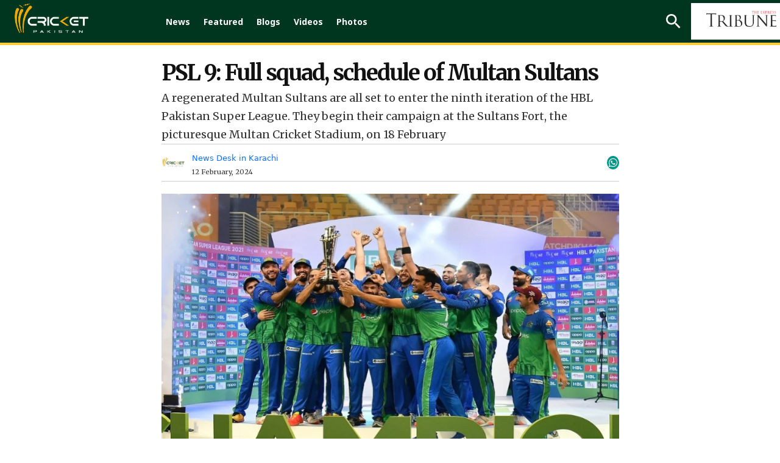

--- FILE ---
content_type: text/html; charset=UTF-8
request_url: https://cricketpakistan.com.pk/en/news/detail/psl-9-full-squad-schedule-of-multan-sultans
body_size: 16532
content:


<!DOCTYPE html>
<html lang="en">
<head>
    <meta charset="utf-8">
    <meta http-equiv="X-UA-Compatible" content="IE=edge">
    <meta name="viewport" content="width=device-width, initial-scale=1">
    <link href="https://fonts.googleapis.com/css?family=Merriweather:300,300i,400,400i,700,700i,900,900i" rel="stylesheet">
    <link href="https://fonts.googleapis.com/css2?family=Noto+Sans:ital,wght@0,400;0,700;0,800;0,900;1,400;1,700;1,800;1,900&display=swap" rel="stylesheet">
    <link href="https://fonts.googleapis.com/css2?family=Arimo:wght@700&display=swap" rel="stylesheet">
    <link href="../../../assets/css/slick.css" rel="stylesheet">
    <link href="../../../assets/css/slick-theme.css" rel="stylesheet">
    <link rel="stylesheet" href="../../../assets/css/owl.carousel.min.css">
    <link rel="stylesheet" href="../../../assets/css/owl.theme.default.min.css">


                                        <script defer type="application/ld+json">
                    {
                        "@context": "http://schema.org",
                        "@type": "NewsArticle",
                        "articleSection": "Magazine",
                        "mainEntityOfPage": {
                        "@type":"WebPage",
                        "@id": "https://cricketpakistan.com.pk/en/news/detail/psl-9-full-squad-schedule-of-multan-sultans"
                    },
                    "headline": "PSL 9: Full squad, schedule of Multan Sultans",
                    "wordCount": "309",
                    "datePublished":"2024-02-12 13:56:00",
                    "dateModified":"2024-02-12 14:00:11",
                    "description": "A regenerated Multan Sultans are all set to enter the ninth iteration of the HBL Pakistan Super League. They begin their campaign at the Sultans Fort, the picturesque Multan Cricket Stadium, on 18 February, a day after the tournament kicks off.",
                    "articleBody": "A regenerated Multan Sultans are all set to enter the ninth iteration of the HBL Pakistan Super League. They begin their campaign at the Sultans Fort, the picturesque Multan Cricket Stadium, on 18 February, a day after the tournament kicks off. Their first five of the 10 league games are at home and they will go on Pakistan tour from 26 February to play the away games.&nbsp;

Multan has been a daunting destination for the away sides as Sultans enjoy an incredible record of seven wins in eight games here. The champions of the 2021 edition, Multan Sultans have featured in the last three finals and their win percentage of 55.22 is the best for any side since the inception of the HBL PSL in 2016.

Multan Sultans made exciting trade deals with Quetta Gladiators and Karachi Kings to bag Iftikhar Ahmed, one of the most sought after T20 all-rounders, and Faisal Akram, a 20-year-old rising left-arm wrist spinner, who has taken 20 first-class wickets in three matches with a 10-fer for the match. Multan also snapped first platinum and diamond picks, two of the three gold picks and two of the first four silver picks. &nbsp;

Multan Sultans emboldened their domestic core by picking Tayyab Tahir, Mohammad Ali, Shahnawaz Dahani, Yasir Khan and Aftab Ibrahim. The additions of Reeza Hendricks, Dawid Malan, and Usman Khan further strengthened their batting and David Willey, Reece Topley, and Chris Jordan beefed up their fast bowling stocks.

Multan Sultans&rsquo; schedule for PSL 9:


	18 February v Karachi Kings, Multan Cricket Stadium
	20 February v Islamabad United, Multan Cricket Stadium
	21 February v Lahore Qalandars, Multan Cricket Stadium
	23 February v Peshawar Zalmi, Multan Cricket Stadium
	25 February v Quetta Gladiators, Multan Cricket Stadium
	27 February v Lahore Qalandars, Gaddafi Stadium, Lahore
	3 March v Karachi Kings, National Bank Stadium, Karachi
	5 March v Peshawar Zalmi, Pindi Cricket Stadium, Rawalpindi
	10 March v Islamabad United, Pindi Cricket Stadium, Rawalpindi
	12 March v Quetta Gladiators, National Bank Stadium, Karachi


Multan Sultans&rsquo; squad for PSL 9:

Mohammad Rizwan (c), Iftikhar Ahmed, Khushdil Shah, Usama Mir, Abbas Afridi, Ihsanullah, Faisal Akram, Dawid Malan, Reeza Hendricks, Reece Topley, Tayyab Tahir, Shahnawaz Dahani, Mohammad Ali, Usman Khan, Yasir Khan, Chris Jordan, Aftab Ibrahim, David Willey, Johnson Charles, Muhammad Shahzad
",
                    "author": {
                        "@type": "NewsMediaOrganization",
                        "name": "Cricket Pakistan",
                        "logo": {
                            "@type": "ImageObject",
                            "url": "https://cricketpakistan.com.pk/assets/images/logo.png",
                            "height": "261",
                            "width": "44"
                        }
                    },
                    "publisher":{
                    "@type":"Organization",
                    "name":"Cricket Pakistan",
                        "logo": {
                            "@type": "ImageObject",
                            "url": "https://cricketpakistan.com.pk/assets/images/logo.png",
                            "height": "261",
                            "width": "44"
                        }
                    },
                    "url": "https://cricketpakistan.com.pk/en/news/detail/psl-9-full-squad-schedule-of-multan-sultans",
                    "image":{
                        "@type": "ImageObject",
                        "url": "https://c.cricketpakistan.com.pk/images/posts/cover_1707728379FotoJet-(34).jpg",
                        "height": "263",
                        "width": "483"
                    },
                    "keywords": "psl92024, Pakistan Cricket, Multan Sultans, PSL9, Pakistan Super League, Cricket Pakistan"
                  }
                </script>
            <title>PSL 9: Full squad, schedule of Multan Sultans</title>
        <meta property="og:type" content="article" />
        <meta property="og:title" content="PSL 9: Full squad, schedule of Multan Sultans" />
        <meta property="og:description" content="A regenerated Multan Sultans are all set to enter the ninth iteration of the HBL Pakistan Super League. They begin their campaign at the Sultans Fort, the picturesque Multan Cricket Stadium, on 18 February, a day after the tournament kicks off." />
        <meta property="og:url" content="https://cricketpakistan.com.pk/en/news/detail/psl-9-full-squad-schedule-of-multan-sultans" />
        <meta property="og:image" content="https://c.cricketpakistan.com.pk/images/posts/cover_1707728379FotoJet-(34).jpg"/>
        <meta property="fb:pages" content="539098352901343" />
        <meta property="og:image" content="https://c.cricketpakistan.com.pk/images/posts/cover_1707728379FotoJet-(34).jpg">
        <meta property="og:article:section" content="News" />
        <meta name="twitter:card" content="summary_large_image">
        <meta name="twitter:site" content="@cricketpakcompk">
        <meta name="twitter:title" content="PSL 9: Full squad, schedule of Multan Sultans">
        <meta name="twitter:description" content="A regenerated Multan Sultans are all set to enter the ninth iteration of the HBL Pakistan Super League. They begin their campaign at the Sultans Fort, the picturesque Multan Cricket Stadium, on 18 February, a day after the tournament kicks off.">
        <meta name="twitter:image:src" content="https://c.cricketpakistan.com.pk/images/posts/cover_1707728379FotoJet-(34).jpg">
        <meta name="twitter:image" content="https://c.cricketpakistan.com.pk/images/posts/cover_1707728379FotoJet-(34).jpg">
        <meta name="twitter:domain" content="https://cricketpakistan.com.pk/en">
        <meta name="twitter:creator" content="@cricketpakcompk">
        <meta name="title" content="PSL 9: Full squad, schedule of Multan Sultans" />
        <meta name="description" content="A regenerated Multan Sultans are all set to enter the ninth iteration of the HBL Pakistan Super League. They begin their campaign at the Sultans Fort, the picturesque Multan Cricket Stadium, on 18 February, a day after the tournament kicks off." />
        <meta name="keywords" content="psl92024, Pakistan Cricket, Multan Sultans, PSL9, Pakistan Super League, Cricket Pakistan" />
        <meta property='article:publisher' content="https://cricketpakistan.com.pk/en" />
        <meta property="article:published_time" content="2024-02-12 13:56:00" />
        
                                    

                                
    <link rel="canonical" href="https://cricketpakistan.com.pk/en/news/detail/psl-9-full-squad-schedule-of-multan-sultans" />
    <meta name="mobile-web-app-capable" content="yes">
    <meta name="apple-mobile-web-app-capable" content="yes">
    <meta name="application-name" content="cricketpakistan">
    <meta name="apple-mobile-web-app-title" content="cricketpakistan">
    <meta name="theme-color" content="#e6141c">
    <meta name="msapplication-navbutton-color" content="#e6141c">
    <meta name="apple-mobile-web-app-status-bar-style" content="black-translucent">
    <meta name="msapplication-starturl" content="https://cricketpakistan.com.pk/">
    <meta name="p:domain_verify" content="d054341fd08dada56f7d30a5f777630a"/>
    <link rel="icon" type="image/png" sizes="200x200" href="https://cricketpakistan.com.pk/assets/images/logoadmin.png">
    <link rel="apple-touch-icon" type="image/png" sizes="200x200" href="https://cricketpakistan.com.pk/assets/images/logoadmin.png">

            <meta property="ia:markup_url_dev" content="https://cricketpakistan.com.pk/en/news/ia/psl-9-full-squad-schedule-of-multan-sultans">
        <!-- <meta http-equiv="refresh" content="300"> -->
                                        <!--<link rel="amphtml" href="" />-->
        
        <link rel="shortcut icon" href="https://cricketpakistan.com.pk/assets/images/favicon.png">
    <link href="https://cricketpakistan.com.pk/assets/css/style.css?v=1082" rel="stylesheet">
    <link href="https://cricketpakistan.com.pk/assets/css/magicscroll.css" rel="stylesheet">
    <script src="https://cricketpakistan.com.pk/assets/js/magicscroll.js"> </script>
    
    <link href="https://cdn.jsdelivr.net/npm/bootstrap@5.0.2/dist/css/bootstrap.min.css" rel="stylesheet" integrity="sha384-EVSTQN3/azprG1Anm3QDgpJLIm9Nao0Yz1ztcQTwFspd3yD65VohhpuuCOmLASjC" crossorigin="anonymous">
    <link rel="stylesheet" href="https://pro.fontawesome.com/releases/v5.10.0/css/all.css" integrity="sha384-AYmEC3Yw5cVb3ZcuHtOA93w35dYTsvhLPVnYs9eStHfGJvOvKxVfELGroGkvsg+p" crossorigin="anonymous"/>

    
        <link rel="manifest" href="https://cricketpakistan.com.pk/manifest.json?id=2">

         
    
    <!-- HTML5 shim and Respond.js for IE8 support of HTML5 elements and media queries -->
    <!-- WARNING: Respond.js doesn't work if you view the page via file:// -->
    <!--[if lt IE 9]>
    <script src="https://oss.maxcdn.com/html5shiv/3.7.3/html5shiv.min.js"></script>
    <script src="https://oss.maxcdn.com/respond/1.4.2/respond.min.js"></script>
    <![endif]-->
    <!-- jQuery (necessary for Bootstrap's JavaScript plugins) -->
    <script src="https://cricketpakistan.com.pk/assets/js/jquery.min.js"></script>
    <script src="https://cricketpakistan.com.pk/assets/js/bootstrap.min.js"></script>
    <script src="https://cricketpakistan.com.pk/assets/js/jquery.countdown.min.js"></script>
    <script src="https://cricketpakistan.com.pk/assets/js/jquery.jcarousel.min.js"></script>
    <script src="https://cricketpakistan.com.pk/assets/js/jquery.jcarousel-swipe.js"></script>
    <script src="https://cricketpakistan.com.pk/assets/js/jcarousel.basic.js"></script>
    <script src="https://cricketpakistan.com.pk/assets/js/owl.carousel.min.js"></script>

    <script>
        $(document).ready(function(){
            $("#city").on('change',function(){
                $('#cityForm').submit();
            });
            $("#city2").on('change',function(){
                $('#cityForm2').submit();
            });
        });


    </script>
            <!-- Global site tag (gtag.js) - Google Analytics -->

<script async src="https://www.googletagmanager.com/gtag/js?id=G-4EP6TJK8BZ"></script>

<script>
  window.dataLayer = window.dataLayer || [];
  function gtag(){dataLayer.push(arguments);}
  gtag('js', new Date());

  gtag('config', 'G-4EP6TJK8BZ');
</script>

<style>
a.lang_btn {
    display: none;
}
span.pic_credits {
    display: none;
}
.house_ad {
    display: none;
}
ins.adsbygoogle[data-ad-status="unfilled"] {
    display: none !important;
}
/* General Styles */
span {
    font-size: 19px;
}
.Content.EmbedFrame {
    min-height: 400px !important;
}
thead {
    text-align: center;
}

td {
    padding: 0 10px !important;
}

.tb-news td {
    padding: 10px !important;
}

a.live_btn1.hidden, 
qsapn.clr-FFC20F {
    display: none;
}

/* Advertisement Styles */
div#div-gpt-mrec-1 {
    padding-left: 15px;
    text-align: center;
}

div#div-gpt-lb-1 {
    margin: 10px 0 !important;
}

div#div-gpt-lb-2 {
    padding-top: 15px;
}

.aside-column-add {
    border: 0 !important;
}

.new_ad_box {
    max-height: 500px !important;
}

.new_ad_box.mt-06.mb-3 {
    margin: 0 !important;
}

.new_ad_box.multiplex {
    max-width: 728px;
}

.ad_box_side {
    margin-top: 21px;
}

/* Twitter Embed Styles */
.twitter-tweet.twitter-tweet-rendered {
    padding: 10px 0;
}

div#aswift_1_host {
    background: #f1f1f1!important;
}
/* Responsive Styles */
@media screen and (max-width: 1024px) {
    div#div-gpt-mrec-1 {
        float: right;
        text-align: center;
        padding: 10px 0 10px 10px;
    }
}

@media screen and (max-width: 800px) {
    div#div-gpt-mrec-1 {
        float: none;
    }
}

/* Desktop Only Styles */
@media screen and (min-width: 1025px) {
    .lrg_col {
        min-width: 730px !important;
    }
   .single_page {
    min-width: 750px !important;
    }
  .google-auto-placed:first-of-type {
    display: none !important;
   }
iframe.jwplayer_vdo {
    min-height: 340px;
    max-width: 80%;
   }
}
</style>

<script async src="https://pagead2.googlesyndication.com/pagead/js/adsbygoogle.js?client=ca-pub-2620341023138785" crossorigin="anonymous"></script>


<meta http-equiv="refresh" content="400">

<script>
  window.googletag = window.googletag || { cmd: [] };

  let anchorSlot;
  let viewabilityTimer;

  googletag.cmd.push(() => {
    // Define an anchor ad slot at the bottom of the viewport for both mobile and desktop devices.
    anchorSlot = googletag.defineOutOfPageSlot(
      "/11952262/cricket-anchor",
      googletag.enums.OutOfPageFormat.BOTTOM_ANCHOR
    );

    // Anchor slots return null if the page or device does not support anchors.
    if (anchorSlot) {
      anchorSlot.setTargeting("page", "home").addService(googletag.pubads());
    }

    // Number of seconds the ad must remain viewable before refreshing
    const REQUIRED_VIEWABLE_SECONDS = 60;

    // Add event listener for impression viewability
    googletag.pubads().addEventListener("impressionViewable", function (event) {
      const slot = event.slot;
      if (slot === anchorSlot) {
        console.log("Anchor ad slot became viewable:", slot.getAdUnitPath());

        // Start a timer for the viewability period
        viewabilityTimer = setTimeout(() => {
          console.log("Refreshing anchor ad slot after 60 seconds of viewability.");
          googletag.pubads().refresh([slot]);
        }, REQUIRED_VIEWABLE_SECONDS * 1000); // Convert seconds to milliseconds
      }
    });

    // Add a cleanup mechanism if the slot goes out of view before the timer ends
    googletag.pubads().addEventListener("slotVisibilityChanged", function (event) {
      const slot = event.slot;
      if (slot === anchorSlot && event.inViewPercentage === 0) {
        console.log("Anchor ad slot is no longer viewable. Clearing viewability timer.");
        clearTimeout(viewabilityTimer);
      }
    });

    // Enable SRA and services
    googletag.pubads().enableSingleRequest();
    googletag.enableServices();
  });
</script>

            <!-- Adcode Fix -->
    <span class="d-none">news</span>
                                        <script async='async' src='https://securepubads.g.doubleclick.net/tag/js/gpt.js'></script>
                <script>
                    var googletag = googletag || {};
                    googletag.cmd = googletag.cmd || [];
                </script>
                <script>
                googletag.cmd.push(function() {
                    var REFRESH_KEY = 'refresh';
                    var REFRESH_VALUE = 'true';
                    var SECONDS_TO_WAIT_AFTER_VIEWABILITY = 60;

                    var mapping_1 = googletag.sizeMapping()
                        .addSize([1024, 0], [[970,250],[970, 90], [728, 90]])
                        .addSize([728, 0], [[728, 90], [300, 250], [320, 50], [320, 100]])
                        .addSize([320, 0], [[320, 50], [320, 100]])
                        .addSize([300, 0], [[300, 250], [300, 100]])
                        .build();
                        
                    var mapping_3 = googletag.sizeMapping()
                        .addSize([1024, 0], [[970,250],[970, 90], [728, 90]])
                        .addSize([728, 0], [[728, 90], [300, 250], [320, 50], [320, 100]])
                        .addSize([320, 0], [[320, 50], [320, 100]])
                        .addSize([300, 0], [[300, 250], [300, 100]])
                        .build();
                        
                    var mapping_2 = googletag.sizeMapping()
                        .addSize([1024, 0],[[300, 250], [320, 480], [336, 280]])
                        .addSize([336, 0], [[300, 250], [320, 480], [320, 100], [320, 50], [336, 280]])
                        .addSize([320, 0], [[300, 250], [320, 480], [320, 100], [320, 50]])
                        .addSize([300, 0], [[300, 250], [300, 100]])
                        .build();
                    var mapping_multiplex = googletag.sizeMapping()
                        .addSize([1024, 0],[ [728, 90], [640, 480], [400, 300], [336, 280], [300, 250], [300, 100], 'fluid'])
                        .addSize([740, 0], [ [728, 90], [640, 480], [400, 300],  [336, 280], [300, 250], [300, 100], 'fluid'])
                        .addSize([336, 0], [ [336, 280], [300, 250], [300, 100], [320, 50], 'fluid' ])
                        .addSize([300, 0], [ [300, 250], [300, 100], 'fluid'])
                        .build();

                    var slot1 = googletag.defineSlot('/11952262/cricket-news-detail-lb1', [970, 250], 'div-gpt-lb-1').addService(googletag.pubads())
                        .defineSizeMapping(mapping_1)
                        .setTargeting("pos", "atf")
                        .setTargeting(REFRESH_KEY, REFRESH_VALUE);

                    var slot2 = googletag.defineSlot('/11952262/cricket-news-detail-lb2', [970, 90], 'div-gpt-lb-2').addService(googletag.pubads())
                        .defineSizeMapping(mapping_3)
                        .setTargeting("pos", "atf")
                        .setTargeting(REFRESH_KEY, REFRESH_VALUE);

                    var slot3 = googletag.defineSlot('/11952262/cricket-news-detail-mrec1', [300, 250], 'div-gpt-mrec-1').addService(googletag.pubads())
                        .defineSizeMapping(mapping_2)
                        .setTargeting("pos", "atf")
                        .setTargeting(REFRESH_KEY, REFRESH_VALUE);

                    var slot34 = googletag.defineSlot('/11952262/cricket-news-detail-mrec2', [300, 250], 'div-gpt-mrec-2').addService(googletag.pubads())
                        .defineSizeMapping(mapping_2)
                        .setTargeting("pos", "atf")
                        .setTargeting(REFRESH_KEY, REFRESH_VALUE);

                    var slot35 = googletag.defineSlot('/11952262/cricket-news-detail-mrec3', [300, 250], 'div-gpt-mrec-3').addService(googletag.pubads())
                        .defineSizeMapping(mapping_2)
                        .setTargeting("pos", "atf")
                        .setTargeting(REFRESH_KEY, REFRESH_VALUE);

                    var slot4 = googletag.defineSlot('/11952262/cricket-news-detail-multiplex', ['fluid', [728, 90], [300, 250]], 'div-gpt-ad-multiplex').addService(googletag.pubads())
                        .defineSizeMapping(mapping_multiplex)
                        .setTargeting("pos", "btf")
                        .setTargeting(REFRESH_KEY, REFRESH_VALUE);

                                        var slot5 = googletag.defineSlot('/11952262/cricket-news-skyscraper-1', [120, 600], 'div-gpt-skyscraper-1').addService(googletag.pubads())
                        .setTargeting("pos", "atf")
                        .setTargeting(REFRESH_KEY, REFRESH_VALUE);

                    var slot6 = googletag.defineSlot('/11952262/cricket-news-skyscraper-2', [120, 600], 'div-gpt-skyscraper-2').addService(googletag.pubads())
                        .setTargeting("pos", "atf")
                        .setTargeting(REFRESH_KEY, REFRESH_VALUE);
                    
                    googletag.pubads().setTargeting('CricketPakistan_Page', ['article']);
                    googletag.pubads().setTargeting('language', ['en']);
                    googletag.pubads().setTargeting('site', ['cricket']);
                    googletag.pubads().enableSingleRequest();
                    googletag.pubads().collapseEmptyDivs(true);

                    // Auto-refresh logic
                    googletag.pubads().addEventListener('impressionViewable', function(event) {
                        var slot = event.slot;
                        if (slot.getTargeting(REFRESH_KEY).indexOf(REFRESH_VALUE) > -1) {
                            setTimeout(function() {
                                googletag.pubads().refresh([slot]);
                            }, SECONDS_TO_WAIT_AFTER_VIEWABILITY * 1000);
                        }
                    });

                    googletag.enableServices();
                });
                </script>
                            <!-- Ends -->
    <link rel="manifest" href="/manifest.json" />
    
    <meta name="ahrefs-site-verification" content="80d91b866834629ca6d4329f97e56e8b3e664a02379ef1426de12c9cf7ce2c34">
    <style>
        .greenbg{
            background: #0e2a1f;
        }
    </style>
</head>
<body class="news" id="page-news">
<!-- Header -->
       

        <style type="text/css">
            li.submenu-top:hover ul.submenu-main {
                display: block;
            }
            li.submenu-top {
                position: relative;
            }
            ul.submenu-main {
                position: absolute;
                top: 60px;
                width: 150px;
                background: #016651;
                z-index: 9;
            }
            ul.submenu-main {
                display: none;
            }
            ul.submenu-main li:last-child {
                border-bottom: 0px;
            }
            ul.submenu-main li {
                display: block;
                width: 100%;
                padding: 6px;
                border-bottom: 1px solid #ccc;
            }

            ul.submenu-main li a {
                background: transparent !important;
                padding: 5px;
            }
            ul.submenu-main li a:hover, ul.submenu-main li.active a {
                color: #ebb51e;
            }
            ul.submenu-main li a:before {
                content: "";
                background: transparent !important;
            }
        </style>

                <!--Before header ad unit start-->
        <div class="new_ad_box mt-06 mb-3 greenbg ad_above_menu">
            <div id='div-gpt-lb-1'>
                <script>
                    googletag.cmd.push(function() { googletag.display('div-gpt-lb-1'); });
                </script>
            </div>
        </div>
        <!--Before header ad unit end-->
        <header id="navbar_top" class="d-">
            <div class="menu_bar main-menu-english thiIsHeaderClass" >
                <div class="logo"> <a href="https://cricketpakistan.com.pk/en/"><img src="https://cricketpakistan.com.pk/assets/images/logo.png?id=3" alt="Cricket Pakistan"></a></div>
                <!-- Menu -->
                <div class="d_menu 2">
                    <ul>
                        <!-- <li class=""><a href="https://cricketpakistan.com.pk/en/t20-world-cup-2024">T20 World Cup 2024</a></li>  
                        <li class=""><a href="https://cricketpakistan.com.pk/en/icc-champions-trophy">ICC Champions Trophy 2025</a></li> -->
                        <li class="active"><a href="https://cricketpakistan.com.pk/en/news">News</a></li>
                        <!-- <li class=""><a href="">ODI World Cup 2023</a></li> -->
                        <!-- <li class=""><a href="">PSL 9</a></li>  -->
                       
                        <!--<li class="  submenu-top"><a href="javascript: void(0)">Rankings</a>
                            <ul class="submenu-main">
                                <li class=""><a href="https://cricketpakistan.com.pk/en/rankings/teams">Teams</a></li>
                                <li class=""><a href="https://cricketpakistan.com.pk/en/rankings/allrounders">All Rounders</a></li>
                                <li class=""><a href="https://cricketpakistan.com.pk/en/rankings/batsmen">Batsmen</a></li>
                                <li class=""><a href="https://cricketpakistan.com.pk/en/rankings/bowlers">Bowlers</a></li>
                               
                            </ul>
                        </li> -->
                        <!-- Menu for Wc T20  -->

                     
                        <li class=""><a href="https://cricketpakistan.com.pk/en/featured">Featured</a></li>
                        <!-- <li class=""><a href="https://cricketpakistan.com.pk/en/fixture_results">Schedule</a></li> -->

                        <li class=""><a href="https://cricketpakistan.com.pk/en/blogs">Blogs</a></li>
                        <li class=" submenu-top"><a href="https://cricketpakistan.com.pk/en/videos">Videos</a>
                            <ul class="submenu-main">
                                <li class=""><a href="https://cricketpakistan.com.pk/en/videos/category/talk-cricket-1">Talk Cricket</a></li>
                                <!-- <li class=""><a href="javascript:; javascript:; https://cricketpakistan.com.pk/en/videos/category/sloppy-shot-1">Sloppy Shot</a></li> -->
                                <li class=""><a href="https://cricketpakistan.com.pk/en/videos/category/drinks-break">Drinks Break</a></li>
                                <!-- <li class="hidden "><a href="javascript:; ">Match Highlights</a></li> -->
                                <li class=""><a href="https://cricketpakistan.com.pk/en/videos/category/cricket-corner-with-saleem-khaliq-1">Cricket Corner</a></li>
                                <!-- <li class=""><a href="https://cricketpakistan.com.pk/en/videos/category/sports-page-with-mirza-iqbal-baig-1">Sports Page</a></li> -->
                                <!-- <li class=""><a href="https://cricketpakistan.com.pk/en/videos/category/world-cup-special">World Cup Special</a></li> -->
                                <li class=""><a href="https://cricketpakistan.com.pk/en/videos/category/inside-out-with-yousaf-anjum-1/">Inside Out With Yousaf Anjum</a></li>
                            </ul>
                        </li>
                        <li class=""><a href="https://cricketpakistan.com.pk/en/photos/allvisuales/">Photos</a></li>
                        <!-- <li class=""><a href="https://cricketpakistan.com.pk/en/youtube/live">Live</a></li> 
                 -->
                    </ul>
                  
                </div>
                <!-- End Menu -->
                <div class="right mobile-menu-bar" style="float: right;">
                    <!-- <div class="city_select d-none">
                        <form id="cityForm" action="https://cricketpakistan.com.pk/en/" method="get">
                            <select id="city" name="city" class="slct_style">
                                <option value="">Cities</option>
                                                                                                                                            <option value="1"  >Karachi</option>
                                                                            <option value="2"  >Lahore</option>
                                                                            <option value="3"  >Islamabad</option>
                                                                            <option value="4"  >Multan</option>
                                                                            <option value="9"  >Gujranwala</option>
                                                                                                </select>
                        </form>
                    </div> -->
                    <form class="search_frm" action="https://cricketpakistan.com.pk/search">
                        <input class="srch_fld" type="text" placeholder="Search.." name="q">
                        <a class="srch_btn" id="srch_btn" href="javascript:;"><img src="https://cricketpakistan.com.pk/assets/images/outline-search-24px.png" alt="search"></a> <a class="close_search" href="javascript:;"><img src="https://cricketpakistan.com.pk/assets/images/close.png" alt=""></a>
                        <button class="srch_submit" type="submit"> </button>
                    </form>
                    <a class="mob_menu_btn" href="https://cricketpakistan.com.pk/ur" style="color:yellow;">اردو</a>
                                        
                    <a href="https://tribune.com.pk/" class="top_bar_logo bgw-tri-logo" target="_blank"><img class="cripak-topright" src="https://cricketpakistan.com.pk/assets/images/tribune_logo.png?a=1" alt="The Express Tribune"></a>
                    <a class="lang_btn" href="https://cricketpakistan.com.pk/ur">اردو</a>
                    <!-- <a class="mob_menu_btn" href="javascript:;"> <span></span> <span></span> <span></span></a>  -->
                </div>
            </div>
            <div class="mob_menu"> <a class="lang_btn" href="https://cricketpakistan.com.pk/ur">اردو</a>
                              
                <!-- <div class="d-none city_select">
                    <form id="cityForm2" action="https://cricketpakistan.com.pk/en/" method="get">
                        <select id="city2" name="city" class="slct_style">
                            <option value="">Cities</option>
                                                                                                                            <option value="1"  >Karachi</option>
                                                                    <option value="2"  >Lahore</option>
                                                                    <option value="3"  >Islamabad</option>
                                                                    <option value="4"  >Multan</option>
                                                                    <option value="9"  >Gujranwala</option>
                                                                                    </select>
                    </form>
                </div> -->
                <ul>
                    <li ><a href="https://cricketpakistan.com.pk/en/news">News</a></li>
                    <!-- <li class=""><a href="https://cricketpakistan.com.pk/en/t20-world-cup-2022">T20 World Cup</a></li> -->

                    <!--
                    <li class="  submenu-top"><a href="javascript: void(0)">Rankings</a>
                        <ul class="submenu-main">
                            <li class=""><a href="https://cricketpakistan.com.pk/en/rankings/teams">Teams</a></li>
                            <li class=""><a href="https://cricketpakistan.com.pk/en/rankings/allrounders">All Rounders</a></li>
                            <li class=""><a href="https://cricketpakistan.com.pk/en/rankings/batsmen">Batsmen</a></li>
                            <li class=""><a href="https://cricketpakistan.com.pk/en/rankings/bowlers">Bowlers</a></li>
                            <li class=""><a href="https://cricketpakistan.com.pk/en/rankings/icc_world_test_championship">ICC World Test Championship</a></li>
                            <li class=""><a href="https://cricketpakistan.com.pk/en/rankings/cricket_world_cup_super_league">ICC Super League Standings</a></li>

                        </ul>
                    </li>  -->
                  


                    <li ><a href="https://cricketpakistan.com.pk/en/featured">Featured</a></li>
                    <!-- <li ><a href="https://cricketpakistan.com.pk/en/fixture_results">Schedule</a></li> -->
                   
                    <li ><a href="https://cricketpakistan.com.pk/en/blogs">Blogs</a></li>
                    <li class=" submenu-top"><a href="https://cricketpakistan.com.pk/en/videos" >Videos</a>
                        <ul class="submenu-main">
                            <li class=""><a href="https://cricketpakistan.com.pk/en/videos/category/talk-cricket-1">Talk Cricket</a></li>
                            <!-- <li class=""><a href="javascript:; https://cricketpakistan.com.pk/en/videos/category/sloppy-shot-1">Sloppy Shot</a></li> -->
                            <li class=""><a href="https://cricketpakistan.com.pk/en/videos/category/drinks-break">Drinks Break</a></li>
                            <!-- <li class="hidden "><a href="javascript:; ">Match Highlights</a></li> -->
                            <li class=""><a href="https://cricketpakistan.com.pk/en/videos/category/cricket-corner-with-saleem-khaliq-1">Cricket Corner</a></li>
                            <!-- <li class=""><a href="https://cricketpakistan.com.pk/en/videos/category/sports-page-with-mirza-iqbal-baig-1">Sports Page</a></li> -->
                            <li class=""><a href="https://cricketpakistan.com.pk/en/videos/category/world-cup-special">World Cup Special</a></li>
                            <li class=""><a href="https://cricketpakistan.com.pk/en/videos/category/inside-out-with-yousaf-anjum-1/">Inside Out With Yousaf Anjum</a></li>
                        </ul>
                    </li>
                    <li ><a href="https://cricketpakistan.com.pk/en/photos/allvisuales/">Photos</a></li>

                </ul>
            </div>
          
        </header>
        
                    



<!-- Results Fixtures Section -->
<div class="container">
    <div class="new_ad_box mt-06 mb-3">
        <div id='div-gpt-lb-2'>
            <script>
                googletag.cmd.push(function() { googletag.display('div-gpt-lb-2'); });
            </script>
        </div>
    </div>
   </div>

<!-- End Results Fixtures Section -->

<script type="text/javascript">
	document.addEventListener("DOMContentLoaded", function(){

		window.addEventListener('scroll', function() {

			if (window.scrollY > 200) {
				document.getElementById('navbar_top').classList.add('fixed-top');
				// add padding top to show content behind navbar
                if (document.querySelector('.navbar')) {
                    navbar_height = document.querySelector('.navbar').offsetHeight;
                    document.body.style.paddingTop = navbar_height + 'px';
                }
			} else {
			 	document.getElementById('navbar_top').classList.remove('fixed-top');
				 // remove padding top from body
				document.body.style.paddingTop = '0';
			}
		});
	});
	// DOMContentLoaded  end
</script>
<script async src="https://www.instagram.com/embed.js"></script>
<script type="text/javascript">
    $( document ).ready(function() {
        $( ".manager_desc blockquote" ).addClass( "twitter-tweet" );
    });
</script>
<div id="fb-root"></div>
<script>(function(d, s, id) {
        var js, fjs = d.getElementsByTagName(s)[0];
        if (d.getElementById(id)) return;
        js = d.createElement(s); js.id = id;
        js.src = 'https://connect.facebook.net/en_US/sdk.js#xfbml=1&version=v2.12&appId=340509153097398&autoLogAppEvents=1';
        fjs.parentNode.insertBefore(js, fjs);
    }(document, 'script', 'facebook-jssdk')); </script>
<script type="text/javascript" src="//platform-api.sharethis.com/js/sharethis.js#property=5abb6805ce89f00013641b74&product=inline-share-buttons"></script>

<style>
    .single_page p {
            padding-bottom: 12px;
            clear: left;
        }
        .x-width{
            width:35px;
            margin-top: -5px;
        }
    .single_news_page table td {
        border:1px solid;
        padding: 6px;
    }
    .lrg_col{
        width: calc(100% - 289px);
        margin-right: 0;
    }
    .aside-column-add {
        width: 120px;
        height: 600px;
        margin-top: 117px;
        border: 1px solid;
        position: sticky;
        top: 120px;
        }
    .container.forflex-div {
        column-gap: 25px;
        width: 1064px;
    }
    @media (min-width: 1400px){
        .container {
            max-width: 1365px !important;
        }
        
        .news_content {
            width: 100% !important;
        }
    }
    .news_dtl h1, .news_dtl h2{
        font-family: Merriweather;
    }
    .feature_profile {
        width: 45%;
    }
    .story-detail-social{
        z-index: -1;
    }
    @media (max-width: 640px){
        .news_dtl h1 {
        font-size: 30px;
        text-align: center;
        line-height: 32px;
        }
        .container.forflex-div {
        width: 100%;
    }
        .aside-column-add {
        display: none;
    }
    .lrg_col {
        width: 100%;
    }
    .feature_profile {
        width: 59%;
    }
        .single_page p {
            padding-bottom: 12px;
        }
        .reading-urdu-btn{
            margin: 15px auto !important;
        }
        .story-detail-social {
            width: 40%;
            justify-content: flex-end;
        }
    }



.w-button-37 {
		border: 1px solid #ccc;
		background-color: #ededed !important;
		padding: 10px 12px !important;
		margin: 10px 0;
		clear:both;
	}

.w-button-37 i {
		margin-right: 10px;
		font-size: 20px;
		color: #9dc380;
	}
	

    .commentry-over p {
	color:white;
}

.single_page p {
    padding-bottom: 0px !important;
} 
    
</style>

<!-- Content Section -->
<section class="pb_l single_news_page">
    <div class="container forflex-div justify-content-center">
                    <div class="aside-column-add">
                <div id="div-gpt-skyscraper-1">
                    <script>googletag.cmd.push(function() { googletag.display('div-gpt-skyscraper-1'); });</script>
                </div>
            </div>
                <div class="lrg_col ">

            <!-- Latest NEWS -->
            <div class="latest_news news_dtl">
                <div class="single_page">
                    <h1>PSL 9: Full squad, schedule of Multan Sultans</h1>

                    <p class="r-tc">A regenerated Multan Sultans are all set to enter the ninth iteration of the HBL Pakistan Super League. They begin their campaign at the Sultans Fort, the picturesque Multan Cricket Stadium, on 18 February
</p>

                    <div class="share_plugin share-border fl-wrap">
                        <div class="feature_profile d-flex align-items-center fp-img"> <img src="https://c.cricketpakistan.com.pk/images/authors/_avatar_1567167789.png" alt="News Desk ">
                            <div class="feature_profile_inner">
                                                                    <a href="https://cricketpakistan.com.pk/en/authors/allstories/31/"><h5>News Desk  in Karachi </h5></a>
                                    <p>12 February, 2024</p>
                                                            </div>
                        </div>
                        <div class="d-flex align-items-center story-detail-social">
                            <div class="sharethis-inline-share-buttons"></div>

                                                        <div class="whatsapp-icon-area">
                                <a href="https://api.whatsapp.com/send?text=https://cricketpakistan.com.pk/en/news/detail/psl-9-full-squad-schedule-of-multan-sultans">
                                    <i class="fab fa-whatsapp" aria-hidden="true"></i>
                                    <!-- <span class="wa-share">Share</span> -->
                                </a>
                            </div>
                        </div>
                                            </div>

                    <div class="single_img single_img-bb">
                                                    <img src="https://c.cricketpakistan.com.pk/images/posts/cover_1707728379FotoJet-(34).jpg" alt="PSL 9: Full squad, schedule of Multan Sultans">
                            <span class="pic_credits">PHOTO: PCB</span>
                                                <div class="myhr"></div>
                    </div>




                    
                    <div class="manager_desc">
                        <div class="news_content">
                        <button class="w-button-37" role="button">
                            <a style="color:black; text-decoration: none; font-size:13px !important" href="https://www.whatsapp.com/channel/0029VaDgqvHGzzKbrfJ9LS2F" target="_blank">
                                <i class="fab fa-whatsapp" style="margin-right:10px;"></i> JOIN OUR WHATSAPP CHANNEL  
                            </a>
                        </button>


                            <!--Before post content ad unit start-->
                            <div id='div-gpt-mrec-1' class="mb-3 inner-story-add">
                                <script>
                                    googletag.cmd.push(function() { googletag.display('div-gpt-mrec-1'); });
                                </script>
                            </div>
                                                        <p>A regenerated Multan Sultans are all set to enter the ninth iteration of the HBL Pakistan Super League. They begin their campaign at the Sultans Fort, the picturesque Multan Cricket Stadium, on 18 February, a day after the tournament kicks off. Their first five of the 10 league games are at home and they will go on Pakistan tour from 26 February to play the away games.&nbsp;</p>

<p>Multan has been a daunting destination for the away sides as Sultans enjoy an incredible record of seven wins in eight games here. The champions of the 2021 edition, Multan Sultans have featured in the last three finals and their win percentage of 55.22 is the best for any side since the inception of the HBL PSL in 2016.</p>

<p>Multan Sultans made exciting trade deals with Quetta Gladiators and Karachi Kings to bag Iftikhar Ahmed, one of the most sought after T20 all-rounders, and Faisal Akram, a 20-year-old rising left-arm wrist spinner, who has taken 20 first-class wickets in three matches with a 10-fer for the match. Multan also snapped first platinum and diamond picks, two of the three gold picks and two of the first four silver picks. &nbsp;</p>

<p>Multan Sultans emboldened their domestic core by picking Tayyab Tahir, Mohammad Ali, Shahnawaz Dahani, Yasir Khan and Aftab Ibrahim. The additions of Reeza Hendricks, Dawid Malan, and Usman Khan further strengthened their batting and David Willey, Reece Topley, and Chris Jordan beefed up their fast bowling stocks.</p>

<p><strong>Multan Sultans&rsquo; schedule for PSL 9:</strong></p>

<ul>
	<li>18 February v Karachi Kings, Multan Cricket Stadium</li>
	<li>20 February v Islamabad United, Multan Cricket Stadium</li>
	<li>21 February v Lahore Qalandars, Multan Cricket Stadium</li>
	<li>23 February v Peshawar Zalmi, Multan Cricket Stadium</li>
	<li>25 February v Quetta Gladiators, Multan Cricket Stadium</li>
	<li>27 February v Lahore Qalandars, Gaddafi Stadium, Lahore</li>
	<li>3 March v Karachi Kings, National Bank Stadium, Karachi</li>
	<li>5 March v Peshawar Zalmi, Pindi Cricket Stadium, Rawalpindi</li>
	<li>10 March v Islamabad United, Pindi Cricket Stadium, Rawalpindi</li>
	<li>12 March v Quetta Gladiators, National Bank Stadium, Karachi</li>
</ul>

<p><strong>Multan Sultans&rsquo; squad for PSL 9:</strong></p>

<p>Mohammad Rizwan (c), Iftikhar Ahmed, Khushdil Shah, Usama Mir, Abbas Afridi, Ihsanullah, Faisal Akram, Dawid Malan, Reeza Hendricks, Reece Topley, Tayyab Tahir, Shahnawaz Dahani, Mohammad Ali, Usman Khan, Yasir Khan, Chris Jordan, Aftab Ibrahim, David Willey, Johnson Charles, Muhammad Shahzad</p>
                                                        
                            
                           
                            <div class="new_ad_box multiplex" style="margin-top: 8px; margin-bottom: 8px;">
                          
                                <div id='div-gpt-ad-multiplex'>
                                    <script>googletag.cmd.push(function() { googletag.display('div-gpt-ad-multiplex'); }); </script>
                                </div>
                            </div>


                        </div>

                        <!-- related match detail -->

                        <div id="related-match-details" style="clear: both;"></div>


                        <div class="sd-bottom-social ss-icon">
                               <p class="ss-share-now"> Share Now </p>
                                <a href="https://www.facebook.com/sharer.php?u=https://cricketpakistan.com.pk/en/news/detail/psl-9-full-squad-schedule-of-multan-sultans" target="_blank"><article><span><i class="fab fa-facebook" aria-hidden="true"></i></span></article></a>
                                <a href="https://twitter.com/intent/tweet?url=https://cricketpakistan.com.pk/en/news/detail/psl-9-full-squad-schedule-of-multan-sultans" target="_blank">
                                    <article class="d-flex align-items-center justify-content-between">
                                        <span class="w-100">
                                            <!-- <i class="fab fa-twitter" aria-hidden="true"></i> -->
                                            <img alt="twitter sharing button" class="x-width" src="https://platform-cdn.sharethis.com/img/twitter.svg">
                                        </span>
                                    </article>
                                </a>
                                <a href="#"><article><span><i class="fab fa-instagram" aria-hidden="true"></i></span></article></a>
                                <a href="https://api.whatsapp.com/send?text=https://cricketpakistan.com.pk/en/news/detail/psl-9-full-squad-schedule-of-multan-sultans" target="_blank"><article><span><i class="fab fa-whatsapp" aria-hidden="true"></i></span></article></a>
                            </div>
                    </div>
                </div>
                <style>
                    .manager_desc h2 {
                        letter-spacing: 0;
                        line-height: 0.5;
                        font-size: 16px;
                    }
                    .manager_desc h2 span span {
                        font-size: 16px !important;
                    }
                    .latest_news .single_page .manager_desc p img{
                        height: auto !important;
                        width: 100% !important;
                    }
                    .manager_desc ul li{
                        font-family: Merriweather;
                        font-size: 14px;
                        line-height: 25px;
                    }
                    .results.quiz-total span {
                        font-size: 15px;
                        display: block;
                    }
                    .results.quiz-total {
                        font-size: 36px;
                        display: block;
                        color: #003c30;
                        padding: 15px;
                        background: white;
                        font-weight: bold;
                    }
                    td.quiz-question {
                        font-size: 18px !important;
                    }
                    ul.quiz-options li.quiz-right {
                        background: #003c30;
                        color: #fff;
                    }
                    ul.quiz-options li.option.quiz-wrong {
                        color: #fff;
                        background: #c70000;

                    }
                    h3.quiz-for-u {
                        padding-left: 15px;
                    }
                    ul.quiz-options li {
                        background: #dedede;
                        margin-top: 15px;
                        padding: 15px 10px;
                        font-size: 14px;
                    }
                    ul.quiz-options {
                        list-style: none;
                        padding-left: 0;
                    }
                    .quiz-box {
                        float: left;
                        width: 100%;
                        margin-top: 15px;
                    }
                    .table-responsive {
                        width: 100%;
                        margin-bottom: 15px;
                        overflow-y: hidden;
                        -ms-overflow-style: -ms-autohiding-scrollbar;
                        border: 1px solid #ddd;
                        white-space: inherit;
                    }

                </style>
                <!-- </div> -->
            </div>

            
                        <!-- End Latest News -->

            <!-- Related NEWS -->
                        <!-- End Related News -->

            <!-- Latest NEWS -->
                            <div class="latest_news latest_rlt lts_nws editor_pick position-relative float-start" style="clear:both">
                    <h3 class="ps-2 py-2">LATEST NEWS</h3>
                    <div class="row px-2">
                                                            <div class="col-6 col-sm-6 col-md-3  r-mt2 px-1 px-sm-1">
                                        <div class="card row-cards">
                                                                                            <a href="https://cricketpakistan.com.pk/en/news/detail/ashwin-explains-mohammed-shamis-absence-from-indias-odi-squad-against-" class="lts_box">
                                                                                                        <img class="img-fluid w-100" src="https://c.cricketpakistan.com.pk/images/posts/thumb_1767674967shami.JPG" alt="Ashwin Explains Mohammed Shami’s Absence from India’s ODI Squad Against New Zealand" alt="ECB Chairman Watmore apologises for cancelling Pakistan tour">
                                                    <div class="card-body pt13">
                                                        <p class="card_text mb-0">
                                                            <b>Ashwin Explains Mohammed Shami’s Absence from India’s ODI Squad Against New Zealand</b>
                                                        </p>
                                                        <p class="text-muted mb-0 txt-mtd">
                                                            06/Jan/2026 </p>
                                                        </p>
                                                    </div>
                                                </a>
                                        </div>
                                    </div>
                                                                        <div class="col-6 col-sm-6 col-md-3  r-mt2 px-1 px-sm-1">
                                        <div class="card row-cards">
                                                                                            <a href="https://cricketpakistan.com.pk/en/news/detail/shreyas-iyer-appointed-mumbai-captain-for-remaining-vijay-hazare-troph" class="lts_box">
                                                                                                        <img class="img-fluid w-100" src="https://c.cricketpakistan.com.pk/images/posts/thumb_1767675269ayer.JPG" alt="Shreyas Iyer Appointed Mumbai Captain for Remaining Vijay Hazare Trophy Matches" alt="ECB Chairman Watmore apologises for cancelling Pakistan tour">
                                                    <div class="card-body pt13">
                                                        <p class="card_text mb-0">
                                                            <b>Shreyas Iyer Appointed Mumbai Captain for Remaining Vijay Hazare Trophy Matches</b>
                                                        </p>
                                                        <p class="text-muted mb-0 txt-mtd">
                                                            06/Jan/2026 </p>
                                                        </p>
                                                    </div>
                                                </a>
                                        </div>
                                    </div>
                                                                        <div class="col-6 col-sm-6 col-md-3  r-mt2 px-1 px-sm-1">
                                        <div class="card row-cards">
                                                                                            <a href="https://cricketpakistan.com.pk/en/news/detail/first-qualified-bidder-for-psls-two-new-teams-confirmed-ahead-of-islam" class="lts_box">
                                                                                                        <img class="img-fluid w-100" src="https://c.cricketpakistan.com.pk/images/posts/thumb_1767677324psl.JPG" alt="First Qualified Bidder for PSL’s Two New Teams Confirmed Ahead of Islamabad Auction" alt="ECB Chairman Watmore apologises for cancelling Pakistan tour">
                                                    <div class="card-body pt13">
                                                        <p class="card_text mb-0">
                                                            <b>First Qualified Bidder for PSL’s Two New Teams Confirmed Ahead of Islamabad Auction</b>
                                                        </p>
                                                        <p class="text-muted mb-0 txt-mtd">
                                                            06/Jan/2026 </p>
                                                        </p>
                                                    </div>
                                                </a>
                                        </div>
                                    </div>
                                                                        <div class="col-6 col-sm-6 col-md-3  r-mt2 px-1 px-sm-1">
                                        <div class="card row-cards">
                                                                                            <a href="https://cricketpakistan.com.pk/en/news/detail/bangladesh-orders-suspension-of-ipl-broadcasts-amid-rising-cricket-ten" class="lts_box">
                                                                                                        <img class="img-fluid w-100" src="https://c.cricketpakistan.com.pk/images/posts/thumb_1767677521borad.JPG" alt="Bangladesh Orders Suspension of IPL Broadcasts Amid Rising Cricket Tensions" alt="ECB Chairman Watmore apologises for cancelling Pakistan tour">
                                                    <div class="card-body pt13">
                                                        <p class="card_text mb-0">
                                                            <b>Bangladesh Orders Suspension of IPL Broadcasts Amid Rising Cricket Tensions</b>
                                                        </p>
                                                        <p class="text-muted mb-0 txt-mtd">
                                                            06/Jan/2026 </p>
                                                        </p>
                                                    </div>
                                                </a>
                                        </div>
                                    </div>
                                                        </div>
                    <a class="read_more mt-2 mt-md-0" href="https://cricketpakistan.com.pk/en/news">
                        More News                    </a>
                </div>
                <div class="container-fluid">
                    <hr>
                </div>
                        <!-- End Latest News -->

            <!--After latest news ad unit start-->
            <div id='div-gpt-mrec-2' class="mb-3 inner-story-add">
                <script>
                    googletag.cmd.push(function() { googletag.display('div-gpt-mrec-2'); });
                </script>
            </div>

            <!-- Latest Videos -->
                            <div class="row position-relative mt-5">
                    <h3 class="mt-4 lv mb-3">LATEST VIDEOS</h3>

                                                <div class="col-6 col-sm-6 col-md-3  r-mt2 px-1 px-sm-1">
                                <div class="card  nz_card shadow">
                                    <a href="https://cricketpakistan.com.pk/en/videos/watch/exclusive-interview-of-mike-hesson">
                                                                                    <img src="https://img.youtube.com/vi/UpdX94LZNeg/hqdefault.jpg" alt="Exclusive interview of Mike Hesson" class="card-img-top">
                                                                                <div id="video-duration-sub-2">
                                            <img src="../../../assets/images/play.png" width="5">
                                        </div>
                                        <div class="card-body pb-0" style="height:89px">
                                            <div class="card-text d-flex flex-wrap">
                                                <p class="card_text mb-0 px-0">
                                                    Exclusive interview of Mike Hesson </p>
                                                <!-- <p class="card_text mb-0 px-0">
                                                    <p>Mike Hesson, the newly appointed head coach of Pakistan&rsquo;s white-ball team and current Islamabad United coach, has shared his strategic approach for shaping the national side.&nbsp;In an exclusive interview with Cricket Pakistan, Hesson made  </p> -->
                                                <p class="text-muted txt-mtd mb-0">
                                                    21/May/2025 </p>
                                            </div>
                                        </div>
                                    </a>
                                </div>
                            </div>
                                                        <div class="col-6 col-sm-6 col-md-3  r-mt2 px-1 px-sm-1">
                                <div class="card  nz_card shadow">
                                    <a href="https://cricketpakistan.com.pk/en/videos/watch/champions-troph-5">
                                                                                    <img src="https://img.youtube.com/vi/wguot_1ds8w/hqdefault.jpg" alt="Exclusive Champions Trophy 2025 Podcast" class="card-img-top">
                                                                                <div id="video-duration-sub-2">
                                            <img src="../../../assets/images/play.png" width="5">
                                        </div>
                                        <div class="card-body pb-0" style="height:89px">
                                            <div class="card-text d-flex flex-wrap">
                                                <p class="card_text mb-0 px-0">
                                                    Exclusive Champions Trophy 2025 Podcast </p>
                                                <!-- <p class="card_text mb-0 px-0">
                                                    <p>In this episode, host Aiman Sohail sits down with Rishad Mehmood, a senior sports journalist&nbsp;to break down Pakistan&rsquo;s latest setback in Dubai. Why do we keep falling short on the biggest stage? What&rsquo;s missing from our team? And mo </p> -->
                                                <p class="text-muted txt-mtd mb-0">
                                                    26/Feb/2025 </p>
                                            </div>
                                        </div>
                                    </a>
                                </div>
                            </div>
                                                        <div class="col-6 col-sm-6 col-md-3  r-mt2 px-1 px-sm-1">
                                <div class="card  nz_card shadow">
                                    <a href="https://cricketpakistan.com.pk/en/videos/watch/exclusive-interview-with-sarfaraz-ahmed">
                                                                                    <img src="https://img.youtube.com/vi/z2lI0NiwUkA/hqdefault.jpg" alt="Exclusive interview with Sarfaraz Ahmed" class="card-img-top">
                                                                                <div id="video-duration-sub-2">
                                            <img src="../../../assets/images/play.png" width="5">
                                        </div>
                                        <div class="card-body pb-0" style="height:89px">
                                            <div class="card-text d-flex flex-wrap">
                                                <p class="card_text mb-0 px-0">
                                                    Exclusive interview with Sarfaraz Ahmed </p>
                                                <!-- <p class="card_text mb-0 px-0">
                                                    <p>Former Pakistan captain Sarfaraz Ahmed opened up about the evolving relationship between Indian and Pakistani cricketers, particularly off the field. He also shared his semi-finalists for upcoming ICC Champions Trophy 2025.</p>
 </p> -->
                                                <p class="text-muted txt-mtd mb-0">
                                                    16/Feb/2025 </p>
                                            </div>
                                        </div>
                                    </a>
                                </div>
                            </div>
                                                        <div class="col-6 col-sm-6 col-md-3  r-mt2 px-1 px-sm-1">
                                <div class="card  nz_card shadow">
                                    <a href="https://cricketpakistan.com.pk/en/videos/watch/dasun-shanaka-picks-his-favorite-team-for-champions-trophy">
                                                                                    <img src="https://img.youtube.com/vi/AHwLq1WjXG0/hqdefault.jpg" alt="Exclusive interview with Dasun Shanaka" class="card-img-top">
                                                                                <div id="video-duration-sub-2">
                                            <img src="../../../assets/images/play.png" width="5">
                                        </div>
                                        <div class="card-body pb-0" style="height:89px">
                                            <div class="card-text d-flex flex-wrap">
                                                <p class="card_text mb-0 px-0">
                                                    Exclusive interview with Dasun Shanaka </p>
                                                <!-- <p class="card_text mb-0 px-0">
                                                    <p>Dasun Shanaka shared his thoughts on the impact of the ILT20 on UAE cricket and its significance for international cricketers in an exclusive interview with Cricket Pakistan.</p>
 </p> -->
                                                <p class="text-muted txt-mtd mb-0">
                                                    21/Jan/2025 </p>
                                            </div>
                                        </div>
                                    </a>
                                </div>
                            </div>
                                                <div class="">
                        <a class="read_more mt-2 me-3" href="https://cricketpakistan.com.pk/en/videos">MORE VIDEOS</a>
                    </div>
                </div>
                        <!-- End Ad Box -->
            <!-- End Sidebar -->

            <!--After latest videos ad unit start-->
            <div id='div-gpt-mrec-3' class="mb-3 inner-story-add">
                <script>
                    googletag.cmd.push(function() { googletag.display('div-gpt-mrec-3'); });
                </script>
            </div>
        
        </div>
                    <div class="aside-column-add">
                <div id="div-gpt-skyscraper-2">
                    <script>googletag.cmd.push(function() { googletag.display('div-gpt-skyscraper-2'); });</script>
                </div>
            </div>
        
    </div>
</section>
<!-- End Content Section -->


<script>
    $(document).ready(function(){
        var tq = "";
        tq = parseInt(tq);
        var counter = 0;
        var correct = 0;
        $('body').on('click','.option',function(){
            counter++;
            var ans = $(this).attr('data-id');
            var selected = $(this).text();
            if(ans.localeCompare(selected)==0){
                $(this).addClass('quiz-right');
                $(this).prepend('<i class="fa fa-check-circle" style="color: white;" aria-hidden="true"></i> ');
                correct++;
            } else{
                $(this).addClass('quiz-wrong');
                $(this).prepend('<i class="fa fa-times" style="color: white;" aria-hidden="true"></i> ');
                $("li[data-id='"+ans+"']").each(function(){
                    if($(this).text() == ans){
                        $(this).addClass('quiz-right');
                        $(this).prepend('<i class="fa fa-check-circle" style="color: white;" aria-hidden="true"></i> ');
                    }
                });
                // $( "li[data-id='"+ans+"']" ).css('background-color','#003C30');
            }
            $(this).siblings().removeClass('option');
            // console.log();
            if(counter === tq){
                var score = "<span>You scored</span> "+correct+'/'+tq;
                console.log(score);
                $(".results").append(score);
            }
        });
            });
</script>
<!-- Footer -->
<style type="text/css">

.ad-img2 img{
	width: 100%;
  border: solid 1px #ddd;
}

	.for-mobile{
    display: none;
}
.ads-sc{
  padding:30px 0px ;
}
.for-dektop{
    display: block;
}

@media only screen and (max-width: 600px) {

.for-mobile{
    display: inherit;
}

.for-dektop{
    display: none;
}


}

</style>

<!-- Start footer Section  -->

        
      <!-- <section class="ads-sc">
      <div class="container">
        <div class="for-dektop ad-img2">
          <a href="https://www.youtube.com/c/EdTutor_LearningApp" target="_blank"><img class=" ls-is-cached lazyloaded" src="https://i.tribune.com.pk/media/images/edtutor/13-04/1140x100.png" alt="image"></a>
        </div>
        <div class="for-mobile ad-img2">
          <a href="https://play.google.com/store/apps/details?id=com.edtech.edtutor" target="_blank"><img class=" ls-is-cached lazyloaded" src="https://i.tribune.com.pk/media/images/edtutor/13-04/400+x+156.jpg" alt="image"></a>
        </div>
      </div>
    </section> -->

    <footer>
      <div class="ftr_box">
        <div class="container">
          <div class="row">
            <div class="col-md-9">
              <h5>QUICK LINKS</h5>
              
              <ul class="ftr_menu">
                <li ><a href="https://cricketpakistan.com.pk/en/news">News</a></li>
                <li ><a href="https://cricketpakistan.com.pk/en/featured">Featured</a></li>
                <li ><a href="https://cricketpakistan.com.pk/en/fixture_results">Schedule</a></li>

              <li ><a href="https://cricketpakistan.com.pk/en/blogs">Blogs</a></li>
              <li ><a href="https://cricketpakistan.com.pk/en/videos">Videos</a></li>
              <li ><a href="https://cricketpakistan.com.pk/en/photos">Photos</a></li>
              <li class="d-none" ><a href="https://cricketpakistan.com.pk/en/profile">History</a></li>
              <li style="display: none;"><a href="https://cricketpakistan.com.pk/en/stats">Stats</a></li>
              <li ><a href="https://cricketpakistan.com.pk/en/about-us">About Us</a></li>
              <li ><a href="https://cricketpakistan.com.pk/en/contact-us">Contact Us</a></li>
              </ul>
            </div>
            <div class="col-md-3">
              <h5>Follow us on</h5>
              <ul class="social_icons">
                <li><a target="_blank" href="https://www.facebook.com/cricketpakistaneng/?ref=bookmarks"><i class="fab fa-facebook" aria-hidden="true"></i></a></li>
                <li><a target="_blank" href="https://twitter.com/cricketpakcompk"><i class="fab fa-twitter" aria-hidden="true"></i></a></li>
                <li><a target="_blank" href="https://www.youtube.com/channel/UCI7I29IPUtWE68VLUoZfXow?view_as=subscriber"><i class="fab fa-youtube" aria-hidden="true"></i></a></li>
                <li><a target="_blank" href="https://www.instagram.com/officialcricketpakistan/"><i class="fab fa-instagram" aria-hidden="true"></i></a></li>
                <li class="d-none"> <a target="_blank" href="https://www.pinterest.com/cricketpakistancompk/"><i class="fab fa-pinterest" aria-hidden="true"></i></a></li>
              </ul>
            </div>
          </div>
        </div>
      </div>
      <div class="ftr_bar">
        <div class="container">
          <p class="powered">Powered by <a href="https://tribune.com.pk/" target="_blank">Tribune</a></p>
          <p class="copyright">© CricketPakistan.com.pk 2026</p>
          <ul>
            <li><a href="https://cricketpakistan.com.pk/en/terms">Terms & Conditions</a></li>
            <li><a href="https://cricketpakistan.com.pk/en/policy">Privacy Policy </a></li>
            <!--<li><a href="https://cricketpakistan.com.pk/en/cookie">Cookie Policy </a></li>-->
            <li><a href="javascript:;" class="scrolltotop">Back To Top</a></li>
          </ul>
        </div>
      </div>
    </footer>
        
      <script async defer src="//www.instagram.com/embed.js"></script>


    <!-- End Footer --> 
    <script src="https://cricketpakistan.com.pk/assets/js/script.js?a=2"></script> 
    <script>
    $(document).ready(function(){
      // if (window.location.href.indexOf("43841") > -1) {
      //     $("div.shield_btm_result p").text('');
      //     $("div.shield_btm_result p").text("Gladiators won by 3 wickets (with 9 balls remaining)");

      //   }
      //Getting Squad Details on pageload
      // squadplayers hide 
      // $.ajax({
      //   url: "https://cricketpakistan.com.pk/worldcup/squadplayers",
      //   type: "POST",
      //   dataType: "json",
      //   data: {"teamId" : $(".team_squad_name").val()},
      //   success: function(data){
      //     $('.teams-squad-ajax').html('');
      //     $.each(data, function(index, element) {
      //       var order = parseInt(index)+1;
          
      //       $('.teams-squad-ajax').append('<div class="squad-row"><div class="squad-order">'+order+'</div><div class="squad-pic"><div class="rounded" style="height: 45px; width: 45px; background: url(&quot;https://cricketpakistan.com.pk/uploads/images/'+element.profile_image+'&quot;), url(&quot;https://cricketpakistan.com.pk/uploads/images/default.jpg&quot;);"></div></div><div><div class="squad-name">'+element.player_name+'</div><div class="squad-description">'+element.role_name+'</div></div></div>');
      //     });
      //   },
      //   error: function(error){
      //   }
      // });
      //Getting Squad Details on DropDownChange
      // hide squadplayers
      // $(".team_squad_name").change(function(){
      //   $.ajax({
      //     url: "https://cricketpakistan.com.pk/worldcup/squadplayers",
      //     type: "POST",
      //     dataType: "json",
      //     data: {"teamId" : $(this).val()},
      //     success: function(data){
      //       $('.teams-squad-ajax').empty();
      //       $.each(data, function(index, element) {
      //         var order = parseInt(index)+1;
      //         $('.teams-squad-ajax').append('<div class="squad-row"><div class="squad-order">'+order+'</div><div class="squad-pic"><div class="rounded" style="height: 45px; width: 45px; background: url(&quot;https://cricketpakistan.com.pk/uploads/images/'+element.profile_image+'&quot;), url(&quot;https://cricketpakistan.com.pk/uploads/images/default.jpg&quot;);"></div></div><div><div class="squad-name">'+element.player_name+'</div><div class="squad-description">'+element.role_name+'</div></div></div>');
      //         //$('.teams-squad').append('<div class="squad-row"><div class="squad-order">'+order+'</div><div class="squad-pic"><div class="rounded" style="height: 45px; width: 45px; background: url(&quot;https://cricketpakistan.com.pk/uploads/images/13732.png&quot;), url(&quot;https://cricketpakistan.com.pk/uploads/images/default.jpg&quot;);"></div></div><div><div class="squad-name">'+element.player_name+'</div><div class="squad-description">Description</div></div></div>');
      //       });
      //     },
      //     error: function(error){
      //     }
      //   });
      // });
      $( ".fix" ).click(function() {
        $(this).addClass( "active" );
        $( ".res" ).removeClass( "active" );
      });
      $( ".res" ).click(function() {
        $(this).addClass( "active" );
        $( ".fix" ).removeClass( "active" );
      });
      
      
      $( ".tab_btn1" ).click(function() {
        $(this).addClass( "active" );
        $( ".tab_btn2" ).removeClass( "active" );
        $( ".tab_box1" ).show();
        $( ".tab_box2" ).hide();
      });
      $( ".tab_btn2" ).click(function() {
        $(this).addClass( "active" );
        $( ".tab_btn1" ).removeClass( "active" );
        $( ".tab_box2" ).show();
        $( ".tab_box1" ).hide();
      });


      /*$('.countdown').countdown('2018/12/12', function(event) {
        $(this).html(event.strftime('<p>HRS<span class="count_h">%H</span></p>'+'<p>MIN<span class="count_m">%M</span></p>'+'<p>SEC<span class="count_s">%S</span></p>'  
        ));
      });*/
    });


    $(".filter_box").click( function() {
        $(this).children("ul").toggle();
    });
    $('.filter_box ul li a').click(function() {
      var txt = $(this).text();
      $(this).parents('.filter_box').children('.fltr_txt').html(txt);
    });
        </script>
              

    <style>
    /* Styles for the floating notification */
    .floating-notification {
        position: fixed;
        bottom: 20px;
        right: 20px;
        width: 300px;
        background-color: #fff;
        box-shadow: 0px 0px 10px rgba(0, 0, 0, 0.1);
        border-radius: 5px;
        padding: 10px;
        display: flex;
        flex-direction: column; /* Display content in a column layout */
        align-items: center;
    }

    .notification-image {
        width: 100%;
        max-height: 150px; /* Limit the height to maintain aspect ratio */
        object-fit: cover;
        border-radius: 5px;
        margin-bottom: 10px; /* Add some space between the image and content */
    }

    .notification-content {
        width: 100%;
        text-align: center; /* Center align content */
    }

    .notification-heading {
        font-size: 18px;
        font-weight: bold;
        margin-bottom: 5px;
    }

    .notification-excerpt {
        font-size: 14px;
        color: #666;
        margin-bottom: 10px;
    }

    .view-button {
        background-color: #003620;
        color: #fff;
        padding: 8px 12px;
        border: none;
        border-radius: 3px;
        cursor: pointer;
        font-size: 14px;
        width: 100%;
    }

    .view-button:hover {
        color: #fff;
    }
</style>
<div class="floating-notification" id="floating-notification" style="display: none;">

</div>


<script src="https://cdnjs.cloudflare.com/ajax/libs/firebase/10.0.0/firebase-app-compat.min.js" integrity="sha512-QxCI6n9lTLJpOHQcpZV2klXd5DhqSrGGe1rU2Cbr9+uCTNozkfbs/w5LVrk/pIgJwd1sFaKtvWGqw3EBtguHcA==" crossorigin="anonymous" referrerpolicy="no-referrer"></script>
<script src="https://cdnjs.cloudflare.com/ajax/libs/firebase/10.0.0/firebase-messaging-compat.min.js" integrity="sha512-S1ikyG/9rWv+KJjbwHJGTKeYYnmVJxcvgQOBztLUPsRY4ZoSmPK+b8jTiDrt4lSP5SlpkpEQCbhwWQJK+kx7jQ==" crossorigin="anonymous" referrerpolicy="no-referrer"></script>
<script>
    if ('serviceWorker' in navigator) {
        window.addEventListener('load', function() {
            navigator.serviceWorker.register('/service-worker-v3.js')
                .then(function(registration) {
                    console.log('Service Worker registered with scope:', registration.scope);
                })
                .catch(function(error) {
                    console.error('Service Worker registration failed:', error);
                });
        });
    }

    document.addEventListener('click', function(event) {
        // Check if the clicked element is the <a> tag you want
        if (event.target && event.target.id === 'close-float') {
            event.preventDefault(); // Prevent the default click behavior
            document.getElementById('floating-notification').style.display = 'none'; // Hide the element
        }
    });

    const firebaseConfig = {
        apiKey: "AIzaSyCIw_A7CBXk_Xdmo9sPBcbPGKyM79zRcGI",
        authDomain: "cricketpakistan-2024.firebaseapp.com",
        projectId: "cricketpakistan-2024",
        storageBucket: "cricketpakistan-2024.appspot.com",
        messagingSenderId: "652958183810",
        appId: "1:652958183810:web:26355e088214cbc2d95f9b"
    };
    firebase.initializeApp(firebaseConfig);
    const messaging = firebase.messaging();

    messaging.getToken({ vapidKey: 'BFkWdGNQTNu8XSxsSXlaF4bx0E3mxzEOcLZAt-T4YYFQn7QXIi7n7pt7RRHOIE94kmLWo5sXODBZuDFYFUSD9ew' })
        .then((currentToken) => {
            if (currentToken) {
                console.log('FCM token:', currentToken);
                // Subscribe to the topic
                fetch('https://iid.googleapis.com/iid/v1/' + currentToken + '/rel/topics/all_users', {
                    method: 'POST',
                    headers: {
                        'Authorization': 'key=AAAAmAdXMYI:APA91bHaL9tY_Hr_ZQQCJu5_O6w1iTsXr2nlJNY4PW6IyJNNzUdx3QqfkZwBNH3Q0_X2gSLCnFeAtXd42QTnTKHe5Flb355thP4Icl2VPSm7ExJcNe0bzjy5bN9sJiXg4qt-Bvkr0DIB'
                    }
                }).then((response) => {
                    console.log('Subscribed to topic:', response);
                }).catch((error) => {
                    console.log('Error subscribing to topic:', error);
                });
            } else {
                console.log('No registration token available.');
            }
        })
        .catch((error) => {
            console.log('An error occurred while retrieving token: ', error);
        });

    // Handle incoming messages
    messaging.onMessage((payload) => {
        pushNotification(payload)
    });

    function pushNotification(payload){
        console.log('Message received. ', payload);

        const notificationData = payload.data
        const title = JSON.parse(notificationData['gcm.notification.headings']).en;
        const body = JSON.parse(notificationData['gcm.notification.contents']).en;
        const imageUrl = notificationData['gcm.notification.chrome_web_image'];
        //const imageUrl ='https://c.cricketpakistan.com.pk/images/posts/cover_1712569984KAMINDU.jpg';
        const url = notificationData['gcm.notification.url'];
        const webButtons = JSON.parse(notificationData['gcm.notification.web_buttons']);

        generateImageHTML(imageUrl).then((imageHTML) => {
            const html = imageHTML+'<div class="notification-content"> ' +
                '<div class="notification-heading">'+title+'</div> ' +
                '<div class="notification-excerpt">'+body+'</div> ' +
                '<a href="'+url+'" target="_blank" id="notification-url" class="view-button">View</a> ' +
                '<a href="javascript:void(0)" style="margin-top: 10px" id="close-float">Close</a></div>'
            console.log(imageHTML)
            document.getElementById('floating-notification').innerHTML = html
            document.getElementById('floating-notification').style.display = ''
        });

        if ('serviceWorker' in navigator) {
            navigator.serviceWorker.ready.then(function(registration) {
                // Display the notification using the service worker registration
                registration.showNotification(title, {
                    body: body,
                    image: imageUrl,
                    actions: [],
                    tag: url,
                    icon: 'https://cricketpakistan.com.pk/assets/images/logoadmin.png'
                });
            });
        }
    }

    async function loadImage(url) {
        return new Promise((resolve, reject) => {
            var img = new Image();
            img.onload = function() {
                resolve(true);
            };
            img.onerror = function() {
                resolve(false);
            };
            img.src = url;
        });
    }

    async function generateImageHTML(imageUrl) {
        let imageHTML = '';
        let exists = await loadImage(imageUrl);
        if (exists) {
            imageHTML = '<img src="'+imageUrl+'" alt="Notification Image" class="notification-image"> ';
        }
        return imageHTML;
    }
</script>
    </body></html>
    
        <!--<div id='div-gpt-ad-avantis' style='width: 1px; height: 1px;'>
          <script>
          googletag.cmd.push(function() { googletag.display('div-gpt-ad-avantis'); });
          </script>
        </div>-->

    <script async src="https://www.instagram.com/embed.js" type="text/javascript"></script>


--- FILE ---
content_type: text/html; charset=utf-8
request_url: https://www.google.com/recaptcha/api2/aframe
body_size: 266
content:
<!DOCTYPE HTML><html><head><meta http-equiv="content-type" content="text/html; charset=UTF-8"></head><body><script nonce="kut4BiP4Ruiej9pptu-U2Q">/** Anti-fraud and anti-abuse applications only. See google.com/recaptcha */ try{var clients={'sodar':'https://pagead2.googlesyndication.com/pagead/sodar?'};window.addEventListener("message",function(a){try{if(a.source===window.parent){var b=JSON.parse(a.data);var c=clients[b['id']];if(c){var d=document.createElement('img');d.src=c+b['params']+'&rc='+(localStorage.getItem("rc::a")?sessionStorage.getItem("rc::b"):"");window.document.body.appendChild(d);sessionStorage.setItem("rc::e",parseInt(sessionStorage.getItem("rc::e")||0)+1);localStorage.setItem("rc::h",'1769369102643');}}}catch(b){}});window.parent.postMessage("_grecaptcha_ready", "*");}catch(b){}</script></body></html>